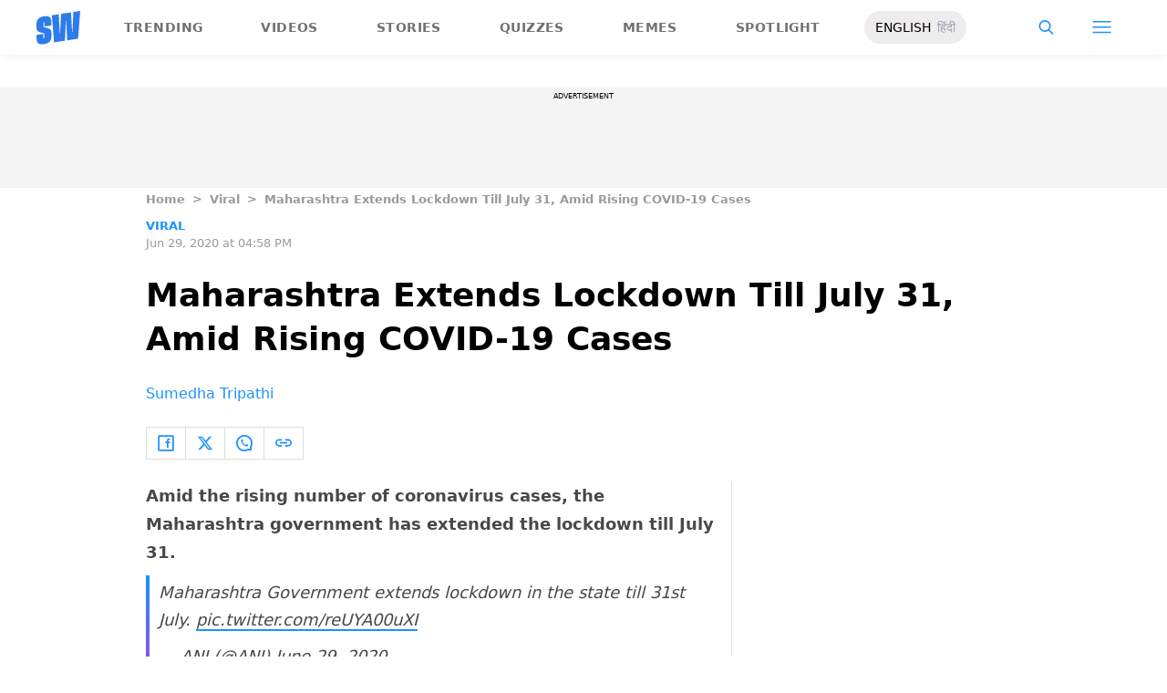

--- FILE ---
content_type: text/html; charset=utf-8
request_url: https://www.google.com/recaptcha/api2/aframe
body_size: 257
content:
<!DOCTYPE HTML><html><head><meta http-equiv="content-type" content="text/html; charset=UTF-8"></head><body><script nonce="qlcnCXpl7qq8TmOXBj7lvA">/** Anti-fraud and anti-abuse applications only. See google.com/recaptcha */ try{var clients={'sodar':'https://pagead2.googlesyndication.com/pagead/sodar?'};window.addEventListener("message",function(a){try{if(a.source===window.parent){var b=JSON.parse(a.data);var c=clients[b['id']];if(c){var d=document.createElement('img');d.src=c+b['params']+'&rc='+(localStorage.getItem("rc::a")?sessionStorage.getItem("rc::b"):"");window.document.body.appendChild(d);sessionStorage.setItem("rc::e",parseInt(sessionStorage.getItem("rc::e")||0)+1);localStorage.setItem("rc::h",'1768949408009');}}}catch(b){}});window.parent.postMessage("_grecaptcha_ready", "*");}catch(b){}</script></body></html>

--- FILE ---
content_type: application/javascript; charset=utf-8
request_url: https://fundingchoicesmessages.google.com/f/AGSKWxWuCq0ioPthHB_YIP0s_wHG9-XNlRTrdnE_7RDO0AtR4C9O2cwKMDsaKHrzcrcalxy6TvqYD0I3WLfa7GLRrsxtcG1HUAx6Hmfa5avLxg5XHuGNIsknNXp7YbGaf2yT6v0lDRTXNZ4gvnosWE2kT1fxmQ7HTS7SY49iSa34JS_68Gj2aQTtXgHGPW21/_/boomad./ad_medium_/leftsidebarads.-720x120-/style_ad.
body_size: -1292
content:
window['a0820a87-abe0-4d6b-96e6-5b226f5760cc'] = true;